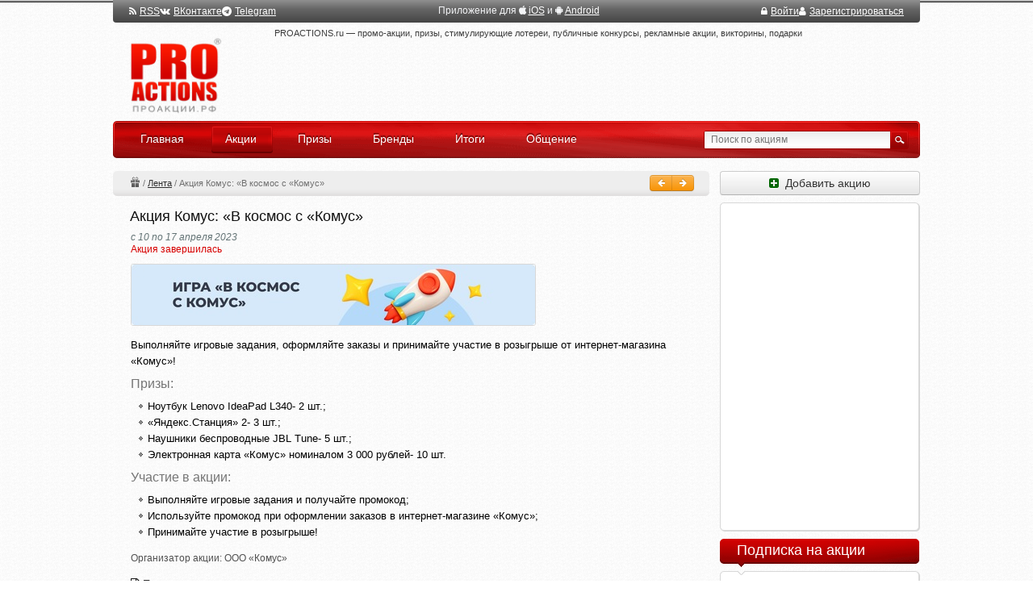

--- FILE ---
content_type: text/html; charset=utf-8
request_url: https://proactions.ru/actions/lenta/40721.html
body_size: 14724
content:
<!DOCTYPE html>
<html lang="ru" class="no-js" ng-app="app">
<head>
    <meta charset="utf-8" />
    <title>Акция Комус: «В космос с «Комус»</title>
    <meta name="Description" content=""/>
    <meta name="Keywords" content=""/>
    <link href="/rss/" rel="alternate" type="application/rss+xml" title="RSS">
    <link rel="apple-touch-icon" href="/static/apple-touch-icon.png">
    
    
    <link rel="stylesheet" href="/static/CACHE/css/output.28d4a7738056.css" type="text/css" media="all">
    <!--[if lt IE 8]>
        <link type="text/css" rel="stylesheet" href="/static/css/ie.css" />
    <![endif]-->
    <script src="/static/CACHE/js/output.a42a92e1c9d6.js"></script>

    
    
    <script>window.yaContextCb=window.yaContextCb||[]</script>
    <script src="https://yandex.ru/ads/system/context.js" async></script>

    
    
    

    
<link rel="canonical" href="https://proactions.ru/actions/lenta/40721.html" />


</head>
<body itemscope itemtype="http://schema.org/WebPage">
    
    
    <div id="notifications"></div>
    <div id="wrapper">
        <div class="w1">
            <header class="site_header">
                

                

                
                <style>
                .logo { background-image: url(/static/images/logo_ru_2x.png); }
                </style>
                
                <div class="logo_holder">
                    <h1 class="logo">
                        <a href="/">PROACTIONS.ru / проакции.рф</a>
                    </h1>
                </div>
            
                <!--noindex-->
                <div class="panel">
                    
    <div class="flex items-center gap-6">
        <a href="/rss/" rel="nofollow" target="_blank"><i class="fa fa-rss mr-1" aria-hidden="true"></i>RSS</a>
        <a href="https://vk.com/proactions_ru" rel="nofollow" target="_blank"><i class="fa fa-vk mr-1" aria-hidden="true"></i>ВКонтакте</a>
        <span>
            <a href="https://t.me/proactionsru" rel="nofollow" target="_blank"><i class="fa fa-telegram mr-1" aria-hidden="true"></i>Telegram</a>
            
        </span>
    </div>

    <div>
        Приложение для
        <i class="fa fa-apple" aria-hidden="true"></i> <a href="https://itunes.apple.com/ru/app/proactions.ru/id1168445304" rel="nofollow" target="_blank" >iOS</a> и
        <i class="fa fa-android" aria-hidden="true"></i> <a href="https://play.google.com/store/apps/details?id=ru.proactions" rel="nofollow" target="_blank" >Android</a>
    </div>


                    

                    
                    <div class="flex items-center gap-6">
                    

                        <a href="/~signin/"
                           class="text-white hover:text-gray-200"
                           hx-get="/~signin-modal/?next=/actions/lenta/40721.html"
                           hx-target="body"
                           hx-swap="beforeend"
                        ><i class="fa fa-lock mr-1" aria-hidden="true"></i>Войти</a>

                        <a href="/~invite/" rel="nofollow" id="btn-signup"
                            ><i class="fa fa-user mr-1" aria-hidden="true"></i>Зарегистрироваться</a>

                        
                        
                        
                        

                    
                    </div>

                </div>
                <!--/noindex-->

                <div class="section">
                    <span class="slogan">PROACTIONS.ru —
                        промо-акции, призы, стимулирующие лотереи, публичные конкурсы, рекламные акции, викторины, подарки
                        
                    </span>
                    <div class="wrap top_banner">
                        
    <!-- Yandex.RTB R-A-290810-5 -->
<div id="yandex_rtb_R-A-290810-5"></div>
<script>window.yaContextCb.push(()=>{
  Ya.Context.AdvManager.render({
    renderTo: 'yandex_rtb_R-A-290810-5',
    blockId: 'R-A-290810-5'
  })
})</script>

                    </div>
                </div>
                
                
                
                
                
                
                
                <nav class="bar">
                    <ul id="nav">
                        <li><a href="/"><span class="ins">Главная</span><em>&nbsp;</em></a></li>
                        <li class="active"><a href="/actions/"><span class="ins">Акции</span><em>&nbsp;</em></a></li>
                        <li><a href="/prizes/"><span class="ins">Призы</span><em>&nbsp;</em></a></li>
                        <li><a href="/brands/"><span class="ins">Бренды</span><em>&nbsp;</em></a></li>
                        <li><a href="/results/"><span class="ins">Итоги</span><em>&nbsp;</em></a></li>
                        <li><a href="/disqus/"><span class="ins">Общение</span><em>&nbsp;</em></a></li>
                    </ul>
                    <form action="/search/" method="get" class="search-form" name="search_form">
                        <fieldset>
                            <div class="row">
                                <span class="text"><input type="search" name="q" placeholder="Поиск по акциям" id="search"/></span>
                                <input type="image" src="/static/images/btn-search-01.gif" class="btn-search" />
                            </div>
                        </fieldset>
                    </form>
                </nav>
            </header>
            <div id="main">
                <div id="content">
                    
                    
<div class="np l-m-def">
	<div class="np-right btn-group">
		<a href="/actions/lenta/40722.html" class="btn btn-mini btn-warning" id="page_previous"
	  	title="Предыдущая акция (Ctrl + &larr;)"><i class="fa fa-arrow-left fa-white"></i> </a>
        
        
	  	<a href="/actions/lenta/40714.html" class="btn btn-mini btn-warning" id="page_next"
	  	title="Следующая акция (Ctrl + &rarr;)"> <i class="fa fa-arrow-right fa-white"></i></a>
	</div>

	<div class="np-breadcrumbs" itemprop="breadcrumb">
	
	<a href="/actions/" class="np-breadcrumbs-ir np-breadcrumbs-ir-actions">Акции</a> / 
	<a href="/actions/lenta/">Лента</a> / 
	<span>Акция Комус: «В космос с «Комус»</span>

	</div>
</div>

<div class="btn-group moderation_panel">

	
    

    
    
    


</div>







<article id="id_action" 
    
>
    <header>
        <h1 class="action__header" itemprop="name">Акция Комус: «В космос с «Комус»</h1>
    </header>

    <div class="post">
        <section class="wrap">
            
            
            <div class="action__date">с 10 по 17 апреля 2023</div>

            
            
            
            <div class="action__info ended">Акция завершилась</div>

            
            <div class="img-box">
            	  
                
                <img src="/media/actions/2023/04/11/8lmblgff.jpg.500x300_q95.jpg" itemprop="image"
                	
                	alt="Акция Комус: «В космос с «Комус»" title="Акция Комус: «В космос с «Комус»" />
            	  
            </div>
            

            <div class="about">
        	  
            </div>

        </section>

        
        

        <section class="text">

            
            
                
                <div itemprop="description">
                    <p>Выполняйте игровые задания, оформляйте заказы и принимайте участие в розыгрыше от интернет-магазина &laquo;Комус&raquo;!</p><!-- prizes_cut --><h2>Призы:</h2><ul>
<li>Ноутбук Lenovo IdeaPad L340- 2 шт.;</li>
<li>&laquo;Яндекс.Станция&raquo; 2- 3 шт.;</li>
<li>Наушники беспроводные JBL Tune- 5 шт.;</li>
<li>Электронная карта &laquo;Комус&raquo; номиналом 3 000 рублей- 10 шт.</li>
</ul>
                </div>
                <h2>Участие в акции:</h2> <ul>
<li>Выполняйте игровые задания и получайте промокод;</li>
<li>Используйте промокод при оформлении заказов в интернет-магазине &laquo;Комус&raquo;;</li>
<li>Принимайте участие в розыгрыше!</li>
</ul>
                




<p class="action__org_names">
    Организатор акции: <a href="/search/?q=%22ООО «Комус»%22">ООО «Комус»</a><br>
    
</p>




<p style="margin: 12px 0;">
    <i class="fa fa-file-pdf-o"></i>
    <a href="https://www.komus.ru/medias/sys_master/root/had/h0e/11724257099806/-.pdf" target="_blank" rel="nofollow noopener">Полные правила акции</a>
    <i class="fa fa-external-link-square small"></i>
</p>





            

            
            

            
	
    <p>
		<!--noindex-->
        <a href="https://www.komus.ru/game-v-kosmos-s-komus/l/" target="_blank" rel="nofollow"


          onclick="window.open('/stats/r/40721/', '_blank').focus(); return false;"
        >https://www.komus.ru/game-v-kosmos-s-komus/l/</a>
		<!--/noindex-->
    </p>
	


        </section>

        
        

    </div>

	

	<footer class="post">
        

        

        

      <div class="text subscription clearfix">

            

			
			<div class="action_sender">

                Добавила:
				<a href="/~D0fa" rel="nofollow">D0fa</a>

				
		
	&nbsp;(изменено 11.04.2023 16:46)


			</div>
			

            <div class="orphus">
                Нашли ошибку?
                Выделите, Ctrl+Enter
            </div>
		</div>
	</footer>

    <div class="area">
        <div class="area-holder">
        




    
    

    
    




    <span class="time-of">С 10 по 17 апреля 2023</span>
    <span class="timer ended" title="Акция завершилась">
        <span>Акция завершилась</span>
    </span>





<span class="added_user">
    
    
    <span class="added_user-add">Добавила:</span>
    <a href="/~D0fa" rel="nofollow" class="action_user-avatar"><img src="/media/avatar/1c4a79d875.png.25x25_q95_crop.png" width="17" height="17" /></a>
    <a href="/~D0fa" rel="nofollow" class="action_user-username">Зайка * @D0fa</a><br>
</span>




    
    
    <span class="action_rating" data-url="/rest/actions/votes/" data-action_id="40721">

        <i class="fa fa-fw fa-thumbs-o-up action_rating-btn action_rating-btn-up " data-action_vote="1"></i>

        <span class="action_rating-score positive"
              data-show-votes="actions-40721" data-popover-close="destroy"
              
              data-show-votes data-type="actions" data-id="40721" data-popover-close="destroy"
        >
          +2
        </span>

        <i class="fa fa-fw fa-thumbs-o-down action_rating-btn action_rating-btn-down " data-action_vote="-1"></i>

    </span>

    
    <span class="view">110</span>

    
    
    <a class="comment" href="/actions/lenta/40721.html#comments"
    title="1 комментарий"
    >1</a>
    

    
    

    
    

    



        </div>
    </div>





    

    
    
    
    

    

    









<section class="comment-block" id="comments">

  
  

  
  <header class="heading">
    <span class="number"><span>1</span></span>
    <h1>Комментарий</h1>
  </header>
  


<br>
  
  
  <ul class="comment-list">
    
      
      





<li id="comment_2764449" class="comment username_D0fa"
	data-username="D0fa" data-submit_date="2023-04-11T17:08:57">
<article>

	<div id="comment_wrap_2764449" class="wrap "
	
		
	
	>
	
		
		<div class="avatar">
			<a href="/~D0fa" rel="nofollow"><img
				src="/media/avatar/1c4a79d875.png.50x50_q95_crop-center.png" width="50" height="50" /></a>
			<div class="status"></div>
		</div>
	
		<div class="txt-box text">
			<div class="heading-area">
				

<a href="/~D0fa" class="username" rel="nofollow" title="Рейтинг: 23694,05">Зайка * <span class="login">@D0fa</span></a>

				<span class="date">11.04.2023 17:08</span>
				<span class="date modify_date"></span>
				
				<a href="/comments/findpost/2764449/" rel="nofollow" title="Ссылка на этот комментарий" class="comment__findpost">¶</a>

				
				<div id="vote_2764449" class="vote">

					<span class="result " id="result_2764449"
            
            data-show-votes data-type="comments" data-id="2764449" data-popover-close="destroy"
          ></span>

					
					<span onclick="vote('2764449', '1'); return false;" class="vote_button vote_plus" title="Хороший комментарий"></span>
					<span onclick="vote('2764449', '-1'); return false;" class="vote_button vote_minus" title="Плохой комментарий"></span>
					
				</div>
				
			</div>
			<div class="comment_text">Период совершения покупки с применением промокодов согласно условиям Акции<br>в интернет – магазине «Комус» <a target="_blank" href="http://www.komus.com" rel="nofollow">www.komus.com</a> (далее по тексту – «Сайт «Комус»)<br>: с «10» апреля 2023 года по «19» апреля 2023 года (включительно).</div>
			

			

			<div class="moderation_panel" id="moderation_2764449">
				
				

				
				
				
				

				
				

				
				

				
				

				
				
			</div>
			
			
		</div>
	</div>
 
</article>
</li>

    
    
  </ul>
  

  




  

</section>



  
  

<script type="text/javascript" charset="utf-8">
$(document).ready(function(){
  


    $(".vote").each(function(i) {
        $(this).addClass("disabled");
    });



  // Редактирование комментария
  var username = '',
      edit_url_base = '/comments/edit/',
      now = new Date(2026, 02-1, 01, 02, 40, 30);

  $('.username_' + username)
    .filter(function() {
      var comment = $(this),
          submit_date = $(this).data('submit_date'),
          a = submit_date.split(/[^0-9]/),
          date = new Date(a[0],a[1]-1,a[2],a[3],a[4],a[5]),
          time_until = now - date,
          timeout = 3*60*1000,
          show_self_edit = false;  

      if (show_self_edit) {
        return true;  
      } else if (time_until < timeout) {
        window.setTimeout(function() {
          comment.find('.comment_edit').fadeOut(600, function() {
            $(this).remove();
          });
        }, timeout - time_until );
        return true;
      } else {
        return false;
      }
    })
    .find('.moderation_panel')
    .append('<div class="btn-group"><button class="btn btn-mini comment_edit" title="Редактировать комментарий"><i class="fa fa-pencil"></i></b></div>')
    .append('<div class="btn-group"><button class="btn btn-mini btn-warning comment_save" title="Сохранить (Ctrl+Enter)" style="display: none">Сохранить</button></div>')
    .on('click', '.comment_edit', function() {
      var comment      = $(this).parents('li'),
          comment_id   = comment.attr('id').slice(8),
          comment_edit = comment.find('.comment_edit'),
          comment_save = comment.find('.comment_save'),
          comment_text = comment.find('.comment_text'),
          comment_date = comment.find('.modify_date'),
          edit_url     = edit_url_base + '?pk=' + comment_id
          comment_text_old = comment_text.html();

      $.get(edit_url, function(data) {
        if (!data.success) {
          alert(data.error_message);
          comment_edit.hide();
          return false;
        }
        comment_edit.hide();
        comment_save.show();
        comment_text.html('<form class="new-form"><textarea class="comment_edit_textarea"></textarea></form>');
        var rows_cnt = data.comment.split('\n').length+1,
          form     = comment_text.find('form'),
          textarea = comment_text.find('textarea');
        textarea.autogrow()
          .attr('rows', rows_cnt)
          .focus()
          .val(data.comment);
        function comment_submit() {
          var save_btn_elem = $(this),
              comment_comment = comment_text.find('textarea').val();
          $.post(edit_url, {comment_comment: comment_comment}, function(data) {
            if (!data.success) {
              alert(data.error_message);
              comment_text.html(comment_text_old);
              comment_save.hide();
            } else {
              comment_text.html(data.comment);
              comment_date.html('<i>изменено</i>');
              comment_save.hide();
              comment_edit.show();
            }
          }, 'json');
        }
        form.on('submit', function() {
          comment_submit();
          return false;
        });
        comment_save.on('click', comment_submit);
      }, 'json');
    });
}); // document.ready
</script>


<style>
.comment-list .new-form { margin-top: 2px; margin-bottom: 6px; }
.comment-list .new-form textarea { width: 621px; height: auto; resize: vertical; }
</style>



</article>

                    <div id="bottom_banner">
                        
    
        <!-- Yandex.RTB R-A-290810-3 -->
<div id="yandex_rtb_R-A-290810-3"></div>
<script>window.yaContextCb.push(()=>{
  Ya.Context.AdvManager.render({
    renderTo: 'yandex_rtb_R-A-290810-3',
    blockId: 'R-A-290810-3'
  })
})</script>
    

                    </div>
                    
	
    






<style type="text/css" media="screen">
.row_name, .row_email {
    display: none;
}
</style>



<script type="text/javascript" charset="utf-8">
$(document).ready(function(){
  
  
  var ids = ["#id_comment", "#id_submit"];
  for (i in ids) {
    $(ids[i]).attr('disabled', 'disabled');
  }
  
  $(".comment-form").css({"opacity": 0.6});
});
</script>




    <div class="area" style="margin: 2em 0 1em">
    <div class="area-holder">
      <span class="ui-icon ui-icon-info" style="float: left; margin-right: 0.3em;"></span>
    
      <a href="#popup-login" class="link-popup dashed">Войдите</a> или
        <a href="/~signup/" class="dashed">зарегистрируйтесь</a>, чтобы добавлять комментарии.
    
    </div>
    </div>





<div class="comment_block_all">
  <form action="/comments/post/" method="post" class="new-form comment-form" id="compose_message_form" novalidate><input type="hidden" name="csrfmiddlewaretoken" value="lnhvPIHBlkfACYV20frHNziakWGjV2qm9daPDD40qbMdk88lMRIVvxIMo0CX8AtK">
    <fieldset>
      <h2>Добавить комментарий</h2>
      <div id="add_comment_fields" style="position: relative; width: 553px;">
        







	<input type="hidden" name="content_type" value="actions.action" id="id_content_type">



	<input type="hidden" name="object_pk" value="40721" id="id_object_pk">



	<input type="hidden" name="timestamp" value="1769902830" id="id_timestamp">



	<input type="hidden" name="security_hash" value="317d83e1135182a1bed3e2dc6ac062aba89d5f94" id="id_security_hash">



<div class="control-group row_name">
	
    <label class="control-label bold" for="id_name">Название*:</label>
    
    <div class="controls">
		<span class="TextInput"><input type="text" name="name" maxlength="50" required id="id_name"></span>
		
		
    	
    </div>
</div>



<div class="control-group row_email">
	
    <label class="control-label " for="id_email">Адрес электронной почты:</label>
    
    <div class="controls">
		<span class="EmailInput"><input type="email" name="email" id="id_email"></span>
		
		
    	
    </div>
</div>



<div class="control-group row_url">
	
    <label class="control-label " for="id_url">URL:</label>
    
    <div class="controls">
		<span class="URLInput"><input type="url" name="url" id="id_url"></span>
		
		
    	
    </div>
</div>



<div class="control-group row_comment">
	
    <label class="control-label bold" for="id_comment">Комментарий:*:</label>
    
    <div class="controls">
		<span class="Textarea"><textarea name="comment" cols="40" rows="10" maxlength="3000" required id="id_comment">
</textarea></span>
		
		
    	
    </div>
</div>



<div class="control-group row_honeypot">
	
    <label class="control-label " for="id_honeypot">Если что-нибудь введете в это поле, то ваш комментарий будет признан спамом:</label>
    
    <div class="controls">
		<span class="TextInput"><input type="text" name="honeypot" id="id_honeypot"></span>
		
		
    	
    </div>
</div>



	<input type="hidden" name="images" id="id_images">



        <input type="hidden" name="next" value="/actions/lenta/40721.html" />
        
        <div class="qq-upload-drop-area"><span class="qq-upload-drop-area-text">Перетяните сюда изображения, чтобы прикрепить их к сообщению</span></div>
                <ul class="qq-upload-complete"></ul>
                <ul class="qq-upload-list"></ul>
        <div class="control-group">
          <div class="controls">
            <input type="submit" value="Добавить коментарий" class="submit submit_post_comment" id="id_submit" title="Ctrl + Enter" />
            <img src="/static/images/loading.gif" class="loading" />
            </div>
        </div>
        
      </div>
    </fieldset>
  </form>

  
  <div class="post">

    

    
    <div>
      Сайт PROACTIONS.ru не является организатором акции, <br>
      информация опубликована с целью ознакомления.
    </div>
    

  </div>

</div>





    

                </div>
                <div id="sidebar">

                    

                    

                    
                    <div class="block">
                        <a href="/feedback/add_action/" rel="nofollow" class="btn btn-sidebar"><i class="fa fa-plus-square"></i>&nbsp; Добавить акцию</a>
                    </div>
                    


                    
                        

                        

  
        <div class="block">
            <div class="box">
                <div class="box-holder notitle">
                    <div class="box-frame b240x400">
        <!-- Yandex.RTB R-A-290810-6 -->
<div id="yandex_rtb_R-A-290810-6" style="height: 400px"></div>
<script>window.yaContextCb.push(()=>{
  Ya.Context.AdvManager.render({
    renderTo: 'yandex_rtb_R-A-290810-6',
    blockId: 'R-A-290810-6'
  })
})</script>
                    </div>
                </div>
            </div>
        </div>
        
  



        
        
        

        







                    

                        
                            

<style type="text/css" media="screen">
	.subscribe_actions {
    padding: 0 10px 0 0;
    margin-left: -5px;
  }
</style>


        <div class="block">
            <h3>Подписка на акции</h3>
            <div class="box">
                <div class="box-holder">
                    <div class="box-frame">

<div class="subscribe_actions">

  <div>Получайте уведомления о новых акциях на почту:</div>

  <form method="POST" class="new-form" style="margin-top: 10px;"
      ng-controller="GuestSubscribeCtrl" ng-submit="subscribe()" form-autofill-fix
  >
    <div class="control-group">
      <div class="controls">
        <input type="email" name="email" class="form-control" maxlength="100" placeholder="Электронная почта"
                required
                autocomplete="off"
                ng-model="form.email"
                ng-class="{'has-error': form.errors.email}"
                ng-disabled="sending">

        <span class="input-group-btn">
          <button class="btn btn-default" type="submit" style="padding: 1px 8px;"
              ng-disabled="sending"><i class="fa fa-envelope-o" style="color: #565656"></i></button>
        </span>

      </div>

    </div>







  </form>

</div>

                    </div>
                </div>
            </div>
        </div>

                        

                        
                            


        <div class="block">
            <h3>Категории</h3>
            <div class="box">
                <div class="box-holder">
                    <div class="box-frame">
<div class="">
	<ul class="categorys">
        <li class="first">
        	
        	<a href="/actions/" class="active"><i>Все акции</i></a>
		</li>
        
        <li>
        	<div class="count"><span class="count_act">-</span> / 737</div>
        	<a href="/actions/auto/">Авто, Мото</a>
		</li>
        
        <li>
        	<div class="count"><span class="count_act">-</span> / 554</div>
        	<a href="/actions/blogi-forumy/">Блоги, Форумы</a>
		</li>
        
        <li>
        	<div class="count"><span class="count_act">2</span> / 380</div>
        	<a href="/actions/bytovaya-tehnika/">Бытовая техника</a>
		</li>
        
        <li>
        	<div class="count"><span class="count_act">1</span> / 492</div>
        	<a href="/actions/bytovaya-himiya/">Бытовая химия</a>
		</li>
        
        <li>
        	<div class="count"><span class="count_act">1</span> / 1264</div>
        	<a href="/actions/detskij-mir/">Детский мир</a>
		</li>
        
        <li>
        	<div class="count"><span class="count_act">-</span> / 459</div>
        	<a href="/actions/dlya-doma-i-dachi/">Для Дома и Дачи</a>
		</li>
        
        <li>
        	<div class="count"><span class="count_act">-</span> / 646</div>
        	<a href="/actions/zhivotnye-rasteniya/">Животные, Растения</a>
		</li>
        
        <li>
        	<div class="count"><span class="count_act">-</span> / 288</div>
        	<a href="/actions/press/">Журналы и Пресса</a>
		</li>
        
        <li>
        	<div class="count"><span class="count_act">3</span> / 1731</div>
        	<a href="/actions/health/">Здоровье и Гигиена</a>
		</li>
        
        <li>
        	<div class="count"><span class="count_act">3</span> / 534</div>
        	<a href="/actions/internet/">Интернет</a>
		</li>
        
        <li>
        	<div class="count"><span class="count_act">1</span> / 206</div>
        	<a href="/actions/kancelyarskie-tovary/">Канцелярские товары</a>
		</li>
        
        <li>
        	<div class="count"><span class="count_act">-</span> / 481</div>
        	<a href="/actions/computers/">Компьютеры и Софт</a>
		</li>
        
        <li>
        	<div class="count"><span class="count_act">2</span> / 620</div>
        	<a href="/actions/cosmetics/">Косметика и Парфюм</a>
		</li>
        
        <li>
        	<div class="count"><span class="count_act">6</span> / 1735</div>
        	<a href="/actions/shop/">Магазины, ТЦ</a>
		</li>
        
        <li>
        	<div class="count"><span class="count_act">-</span> / 205</div>
        	<a href="/actions/mobile/">Мобильная связь</a>
		</li>
        
        <li>
        	<div class="count"><span class="count_act">1</span> / 1003</div>
        	<a href="/actions/napitki/">Напитки, соки</a>
		</li>
        
        <li>
        	<div class="count"><span class="count_act">-</span> / 314</div>
        	<a href="/actions/odezhda-obuv/">Одежда и Обувь</a>
		</li>
        
        <li>
        	<div class="count"><span class="count_act">-</span> / 182</div>
        	<a href="/actions/otdyh-turizm/">Отдых, Туризм</a>
		</li>
        
        <li>
        	<div class="count"><span class="count_act">22</span> / 3717</div>
        	<a href="/actions/food/">Продукты питания</a>
		</li>
        
        <li>
        	<div class="count"><span class="count_act">2</span> / 272</div>
        	<a href="/actions/other/">Прочее</a>
		</li>
        
        <li>
        	<div class="count"><span class="count_act">-</span> / 193</div>
        	<a href="/actions/restorany-kafe/">Рестораны, Кафе</a>
		</li>
        
        <li>
        	<div class="count"><span class="count_act">1</span> / 390</div>
        	<a href="/actions/tv-radio/">ТВ, Радио</a>
		</li>
        
        <li>
        	<div class="count"><span class="count_act">-</span> / 267</div>
        	<a href="/actions/finansy/">Финансы</a>
		</li>
        
        <li>
        	<div class="count"><span class="count_act">5</span> / 553</div>
        	<a href="/actions/chaj-kofe/">Чай, Кофе</a>
		</li>
        
        <li>
        	<div class="count"><span class="count_act">-</span> / 425</div>
        	<a href="/actions/elektronika/">Электроника</a>
		</li>
        
    </ul>
</div>

                    </div>
                </div>
            </div>
        </div>
                        

                        <!--noindex-->
                        


    
    




	



                        <!--/noindex-->

                        

                        <!--noindex-->

                        <!--/noindex-->



                        

                        
                        <div data-v-side-comments  style="min-height: 600px"></div>



                        <noindex>
                        
                            





        <div class="block">
            <h3>Ожидаемые акции</h3>
            <div class="box">
                <div class="box-holder">
                    <div class="box-frame">
<ul class="action-list">
				
	<li class="clear">
		
		<a href="/actions/food/alpen-gold/najdi-zolotoj-bilet-vnutri.html">
			<div class="img-box"><img src="/media/actions/2025/12/14/alpen-gold_lead.jpg.88x88_q95_crop-center.jpg" alt="" width="88" height="88" /></div>
		</a>
		
		<span class="name"><a href="/actions/food/alpen-gold/najdi-zolotoj-bilet-vnutri.html">Акция шоколада «Alpen Gold и Пятерочка» «Найди золотой билет внутри!»</a></span>
	</li>
				
	<li>
		
		<a href="/actions/food/milka/pozdravte-nezhnee.html">
			<div class="img-box"><img src="/media/actions/2026/01/19/milka_lead_EpjRhST.jpg.88x88_q95_crop-center.jpg" alt="" width="88" height="88" /></div>
		</a>
		
		<span class="name"><a href="/actions/food/milka/pozdravte-nezhnee.html">Акция шоколада «Milka и Барни, OREO, Alpen Gold, 7Days, Магнит» «Поздравьте нежнее»</a></span>
	</li>
				
	<li class="clear">
		
		<a href="/actions/chaj-kofe/tess/otpravlyajtes-v-puteshestvie-s-tess-i-piazza-del-caffe.html">
			<div class="img-box"><img src="/media/actions/2026/01/28/tess_lead.jpg.88x88_q95_crop-center.jpg" alt="" width="88" height="88" /></div>
		</a>
		
		<span class="name"><a href="/actions/chaj-kofe/tess/otpravlyajtes-v-puteshestvie-s-tess-i-piazza-del-caffe.html">Акция чая «Tess и Piazza Del Caffe, Магнит» «Отправляйтесь в путешествие с Tess и Piazza Del Caffe»</a></span>
	</li>
				
	<li>
		
		<a href="/actions/health/loreal-paris/sozdavaj-osobye-momenty.html">
			<div class="img-box"><img src="/media/actions/2026/01/28/loreal-paris_lead.jpg.88x88_q95_crop-center.jpg" alt="" width="88" height="88" /></div>
		</a>
		
		<span class="name"><a href="/actions/health/loreal-paris/sozdavaj-osobye-momenty.html">Акция  «Loreal Paris и Магнит, Магнит Косметик» «Создавай особые моменты»</a></span>
	</li>
	
</ul>

<div class="" style="margin-bottom: 5px">
    <a href="/actions/?anons=1">Все ожидаемые акции (5) »</a>
</div>

                    </div>
                </div>
            </div>
        </div>



                        
                        </noindex>

                        



                        
                        <!--noindex-->
                            




<script type="text/javascript" charset="utf-8">
$(document).ready(function() {
	var tabs = ['rating', 'online'],
		content_cls = '.users_list',
		buttons_id_prefix = '#users_',
		storage_key = "users_active";
	init_change_tab(tabs, content_cls, buttons_id_prefix, storage_key);
});
</script>

<div class="block" >
	<h3>Пользователи</h3>
	
	<div class="heading-01 sidebar">
        <ul class="filter-list" id="users_filter-list">
            <li class="active"><a href="#" id="users_rating"><span>Рейтинг</span></a></li>
            <li><a href="#" id="users_online"><span>Онлайн</span></a></li>
        </ul>
    </div>
    
	<div class="box">
		<div class="box-holder notitle">
			<div class="box-frame">

				
				<div class="users_list rating">
					<ul class="most-active-list">
						
						<li>
							
							<a href="/~MariyaMariya" rel="nofollow"><img 
								src="/media/avatar/8fe9f77a95.jpg.46x46_q95_crop-center.jpg" width="46" height="46" alt="MariyaMariya" 
								title="Мария Мария @MariyaMariya" /></a>
						</li>
						
						<li>
							
							<a href="/~Salohohol" rel="nofollow"><img 
								src="/media/avatar/649c8d9d19.jpg.46x46_q95_crop-center.jpg" width="46" height="46" alt="Salohohol" 
								title="Андрей @Salohohol" /></a>
						</li>
						
						<li>
							
							<a href="/~D0fa" rel="nofollow"><img 
								src="/media/avatar/1c4a79d875.png.46x46_q95_crop-center.png" width="46" height="46" alt="D0fa" 
								title="Зайка * @D0fa" /></a>
						</li>
						
						<li>
							
							<a href="/~EvaFox" rel="nofollow"><img 
								src="/media/avatar/6d12f80575.jpg.46x46_q95_crop-center.jpg" width="46" height="46" alt="EvaFox" 
								title="ЕВА @EvaFox" /></a>
						</li>
						
						<li>
							
							<a href="/~Andrey8352" rel="nofollow"><img 
								src="/media/avatar/4609bcdd28.jpg.46x46_q95_crop-center.jpg" width="46" height="46" alt="Andrey8352" 
								title="Андрей @Andrey8352" /></a>
						</li>
						
						<li>
							
							<a href="/~Furij_One" rel="nofollow"><img 
								src="/media/avatar/f1d72741e8.jpg.46x46_q95_crop-center.jpg" width="46" height="46" alt="Furij_One" 
								title="Furij One @Furij_One" /></a>
						</li>
						
						<li>
							
							<a href="/~povesa" rel="nofollow"><img 
								src="/media/avatar/57d3882920.jpg.46x46_q95_crop-center.jpg" width="46" height="46" alt="povesa" 
								title="povesa" /></a>
						</li>
						
						<li>
							
							<a href="/~Olesya90" rel="nofollow"><img 
								src="/media/avatar/9cb1110b26.jpg.46x46_q95_crop-center.jpg" width="46" height="46" alt="Olesya90" 
								title="Олеся @Olesya90" /></a>
						</li>
						
						<li>
							
							<a href="/~miles" rel="nofollow"><img 
								src="/media/avatar/4766180377.jpg.46x46_q95_crop-center.jpg" width="46" height="46" alt="miles" 
								title="Иван @miles" /></a>
						</li>
						
						<li>
							
							<a href="/~Nastya222" rel="nofollow"><img 
								src="/media/avatar/avatar.png.46x46_q95_crop-center.jpg" width="46" height="46" alt="Nastya222" 
								title="Настюха Ларгина @Nastya222" /></a>
						</li>
						
						<li>
							
							<a href="/~Lesypoly" rel="nofollow"><img 
								src="/media/avatar/980f69ab98.jpg.46x46_q95_crop-center.jpg" width="46" height="46" alt="Lesypoly" 
								title="Anny Mo @Lesypoly" /></a>
						</li>
						
						<li>
							
							<a href="/~Irywka" rel="nofollow"><img 
								src="/media/avatar/3cbdf6b25c.jpg.46x46_q95_crop-center.jpg" width="46" height="46" alt="Irywka" 
								title="Rywka @Irywka" /></a>
						</li>
						
						<li>
							
							<a href="/~vilala" rel="nofollow"><img 
								src="/media/avatar/a39982510d.jpg.46x46_q95_crop-center.jpg" width="46" height="46" alt="vilala" 
								title="vilala" /></a>
						</li>
						
						<li>
							
							<a href="/~fpavel" rel="nofollow"><img 
								src="/media/avatar/2c91cb6c63.jpg.46x46_q95_crop-center.jpg" width="46" height="46" alt="fpavel" 
								title="fpavel" /></a>
						</li>
						
						<li>
							
							<a href="/~Linden" rel="nofollow"><img 
								src="/media/avatar/avatar.png.46x46_q95_crop-center.jpg" width="46" height="46" alt="Linden" 
								title="Татьяна @Linden" /></a>
						</li>
						
						<li>
							
							<a href="/~Artemka1751" rel="nofollow"><img 
								src="/media/avatar/avatar.png.46x46_q95_crop-center.jpg" width="46" height="46" alt="Artemka1751" 
								title="Артём Скляров @Artemka1751" /></a>
						</li>
						
					</ul>
					<div class="show_all">
						<a href="/rating/">Рейтинг пользователей</a>
					</div>
				</div>
				
				
				<div class="users_list online" style="display: none">
					<ul class="most-active-list">
						
						<li>
							
							<a href="/~AnnGeena" rel="nofollow"><img 
								src="/media/avatar/avatar.png.46x46_q95_crop-center.jpg" width="46" height="46" alt="AnnGeena" 
								title="Анна @AnnGeena" /></a>
						</li>
						
						<li>
							
							<a href="/~Fire_belka" rel="nofollow"><img 
								src="/media/avatar/c0c5d86e93.jpg.46x46_q95_crop-center.jpg" width="46" height="46" alt="Fire_belka" 
								title="Юля S @Fire_belka" /></a>
						</li>
						
						<li>
							
							<a href="/~Kitkat" rel="nofollow"><img 
								src="/media/avatar/7b414f0bc4.jpg.46x46_q95_crop-center.jpg" width="46" height="46" alt="Kitkat" 
								title="Kitkat" /></a>
						</li>
						
						<li>
							
							<a href="/~LenaMos" rel="nofollow"><img 
								src="/media/avatar/6d30d955c2.jpg.46x46_q95_crop-center.jpg" width="46" height="46" alt="LenaMos" 
								title="Елена Ильина @LenaMos" /></a>
						</li>
						
						<li>
							
							<a href="/~miles" rel="nofollow"><img 
								src="/media/avatar/4766180377.jpg.46x46_q95_crop-center.jpg" width="46" height="46" alt="miles" 
								title="Иван @miles" /></a>
						</li>
						
						<li>
							
							<a href="/~Nevskii" rel="nofollow"><img 
								src="/media/avatar/7522e1a158.jpg.46x46_q95_crop-center.jpg" width="46" height="46" alt="Nevskii" 
								title="Александр Невский @Nevskii" /></a>
						</li>
						
						<li>
							
							<a href="/~Olesya90" rel="nofollow"><img 
								src="/media/avatar/9cb1110b26.jpg.46x46_q95_crop-center.jpg" width="46" height="46" alt="Olesya90" 
								title="Олеся @Olesya90" /></a>
						</li>
						
						<li>
							
							<a href="/~ser23gey" rel="nofollow"><img 
								src="/media/mugshots/67aebb8bfa.jpeg.46x46_q95_crop-center.jpg" width="46" height="46" alt="ser23gey" 
								title="Сергей @ser23gey" /></a>
						</li>
						
						<li>
							
							<a href="/~shewart" rel="nofollow"><img 
								src="/media/avatar/265659d62b.jpg.46x46_q95_crop-center.jpg" width="46" height="46" alt="shewart" 
								title="shewart shewart @shewart" /></a>
						</li>
						
						<li>
							
							<a href="/~Tashamiss" rel="nofollow"><img 
								src="/media/avatar/8e0b2c9660.jpg.46x46_q95_crop-center.jpg" width="46" height="46" alt="Tashamiss" 
								title="Анастасия @Tashamiss" /></a>
						</li>
						
						<li>
							
							<a href="/~vitak" rel="nofollow"><img 
								src="/media/avatar/b54646e474.jpg.46x46_q95_crop-center.jpg" width="46" height="46" alt="vitak" 
								title="Вит @vitak" /></a>
						</li>
						
					</ul>
					<div class="show_all">
						<a href="/online/">Пользователи онлайн</a> <span>(11)</span>
					</div>
				</div>				
			</div>
		</div>
	</div>
</div>


                        <!--/noindex-->
                        

                    

                    
                </div>
            </div>
        </div>

        <!--noindex-->
        <footer class="site_footer">
            <div class="footer-holder">
                <span class="copyright">
                    <span>PROACTIONS.ru &copy; 2010—2026
                    
                    </span>
                    <a href="https://iqm.su/" target="blank" rel="nofollow">Сайт сделан в IQ media</a>

                </span>
                
<!--noindex-->
<ul class="stat-list">
    <li>
        <!-- Rating@Mail.ru logo -->
        <a href="http://top.mail.ru/jump?from=1925358">
        <img src="//top-fwz1.mail.ru/counter?id=1925358;t=478;l=1" 
        style="border:0;" height="31" width="88" alt="Рейтинг@Mail.ru" /></a>
        <!-- //Rating@Mail.ru logo -->

        <!-- Rating@Mail.ru counter -->
        <script type="text/javascript">
        var _tmr = window._tmr || (window._tmr = []);
        _tmr.push({id: "1925358", type: "pageView", start: (new Date()).getTime()});
        (function (d, w, id) {
          if (d.getElementById(id)) return;
          var ts = d.createElement("script"); ts.type = "text/javascript"; ts.async = true; ts.id = id;
          ts.src = (d.location.protocol == "https:" ? "https:" : "http:") + "//top-fwz1.mail.ru/js/code.js";
          var f = function () {var s = d.getElementsByTagName("script")[0]; s.parentNode.insertBefore(ts, s);};
          if (w.opera == "[object Opera]") { d.addEventListener("DOMContentLoaded", f, false); } else { f(); }
        })(document, window, "topmailru-code");
        </script><noscript><div style="position:absolute;left:-10000px;">
        <img src="//top-fwz1.mail.ru/counter?id=1925358;js=na" style="border:0;" height="1" width="1" alt="Рейтинг@Mail.ru" />
        </div></noscript>
        <!-- //Rating@Mail.ru counter -->
    </li>
    <li>
        <!-- Yandex.Metrika informer -->
        <a href="https://metrika.yandex.ru/stat/?id=1157154&amp;from=informer" target="_blank" rel="nofollow"><img src="https://informer.yandex.ru/informer/1157154/3_1_FFFFFFFF_EFEFEFFF_0_pageviews"
        style="width:88px; height:31px; border:0;" alt="Яндекс.Метрика" title="Яндекс.Метрика: данные за сегодня (просмотры, визиты и уникальные посетители)" class="ym-advanced-informer" data-cid="1157154" data-lang="ru" /></a>
        <!-- /Yandex.Metrika informer -->

    </li>
</ul>
<!--/noindex-->

                <div class="center">
                    <ul class="nav">
                        <li><a href="/feedback/" rel="nofollow">Обратная связь</a></li><li><a href="/ads/">Разместить рекламу</a></li><li><a href="/rules/" rel="nofollow">Правила</a></li><li><a href="/faq/" rel="nofollow">FAQ</a></li>
                    </ul>
                    <ul class="nav">
                        <li><a href="/contacts/" rel="nofollow">Контакты</a></li><li><a href="/lawful/" rel="nofollow">Правовая информация</a></li><li><a href="/partners/" rel="nofollow">Партнеры и клиенты</a></li><li><a href="/banners/" rel="nofollow">Лого и баннеры</a></li>
                    </ul>
                    <div class="warning">Внимание! Если Вам нет 18 лет, просим немедленно покинуть наш ресурс. <b style="font-size: 13px">18+</b></div>

                    
                    <div class="mt-3 text-[80%] text-center">
                        <div class="font-bold">
                            ЛУЧШИЕ АКЦИИ РОССИЙСКОЙ ФЕДЕРАЦИИ!©  
                            УЧАСТВУЙ! ОБЩАЙСЯ! ПОБЕЖДАЙ!®  
                            PROACTIONS.ru first and the rest nowhere.®  
                            УЧАСТВУЙ! ВЫИГРЫВАЙ! ПОБЕЖДАЙ!®
                        </div>
                        
                        <div>Продолжая просмотр этого сайта, Вы соглашаетесь на обработку файлов cookie в соответствии с правилами и принципами, изложенными в разделе <a href="/lawful/">Правовая информация</a>.</div>
                    </div>
                    
                </div>
            </div>
        </footer>
        <a href="#top" id="gototop"><span>Наверх</span></a>
        <!--/noindex-->

        
        <!--noindex--><div class="copy-warning">Дизайн, верстка, программный код, контент, слоган, логотип сайта и т.п. охраняются Законом Российской Федерации «ОБ АВТОРСКОМ ПРАВЕ И СМЕЖНЫХ ПРАВАХ». <br>Запрещено любое обнародование, опубликование, передача в эфир, публичный показ, воспроизведение (полностью или частичное) и пр. без официального письменного разрешения.</div><!--/noindex-->
        
    </div>

    <!--noindex-->
    
    







    
    
    
    
    <!--/noindex-->

    <link rel="stylesheet" href="/static/CACHE/css/output.d03238603318.css" type="text/css">

    
    <script>
    var GLOBALS = {
        
        commentsListAllUrl: '/comments/list/',

        statsClickUrl: '/rest/stats/clicks/',
        statsHitUrl: '/rest/stats/hits/',
        commentsListUrl: '/rest/comments/',
        commentsListUrlCC: '/rest/comments-cc/',  
        commentsListUrlNC: '/rest/comments-nc/',  
        commentsVotesListUrl: '/rest/comments/votes/',
        commentsBlockListUrl: '/rest/comments/block/',

        CSRFToken: 'lnhvPIHBlkfACYV20frHNziakWGjV2qm9daPDD40qbMdk88lMRIVvxIMo0CX8AtK',

        userId: null,
        userIsAuthenticated: false,
        userCanExchange: false,
        userIsStaff: false,
        contentTypes: {"Action": 13, "Theme": 71, "UserPrize": 75, "Exchange": 77}
    }
    </script>

    <script src="/static/CACHE/js/output.503206bf012c.js"></script>

    
    

    
    <script>
    app.constant('apiUrl', '/rest/');
    app.constant('userConstant', { user: null });
    
    </script>

    
    


<script src="/static/js/vendor/centrifuge-2.6.4/centrifuge.min.js"></script>

<script>

    var centrifuge = new Centrifuge('wss://proactions.ru/centrifugo/connection/websocket');

    centrifuge.setToken('eyJ0eXAiOiJKV1QiLCJhbGciOiJIUzI1NiJ9.eyJzdWIiOiIifQ.lpLi86nXjtw33xlKtFx1F9OJM_KJqGHDhjcHcEd8MDo');

    

    
    subscription = centrifuge.subscribe('comments', function (res) {
        console.log(res);
        $(window).trigger('ws_comment', [res.data.comment, res.data.status]);
    });
    console.log(subscription);

    
    subscription = centrifuge.subscribe('comment_votes', function (res) {
        console.log(res);
        $(window).trigger('ws_comment_vote', res.data.vote);
    });
    console.log(subscription);

    

    centrifuge.connect();

</script>

    
    <script src="/static/vendor/htmx-1.9.12/htmx.min.js" defer></script>
    <script src="/static/vendor/hyperscript-0.9.12/_hyperscript.min.js" defer></script>

    

    
    

<script type="text/javascript" src="/static/js/slideBlock.js?cache=001"></script> 




<script src="/static/hitcount/hitcount-jquery.js"></script>
<script type="text/javascript">
var hitcountJS = {hitcountPK : '86675',hitcountURL : '/hitcount/hit/ajax/'};
</script>



<script type="text/javascript" src="//yandex.st/share/cnt.share.js" charset="utf-8"></script>

    



<!-- Yandex.Metrika counter -->
<script type="text/javascript" >
   (function(m,e,t,r,i,k,a){m[i]=m[i]||function(){(m[i].a=m[i].a||[]).push(arguments)};
   m[i].l=1*new Date();k=e.createElement(t),a=e.getElementsByTagName(t)[0],k.async=1,k.src=r,a.parentNode.insertBefore(k,a)})
   (window, document, "script", "https://mc.yandex.ru/metrika/tag.js", "ym");

   ym(1157154, "init", {
        clickmap:true,
        trackLinks:true,
        accurateTrackBounce:true,
        webvisor:true
   });

   
   
</script>
<noscript><div><img src="https://mc.yandex.ru/watch/1157154" style="position:absolute; left:-9999px;" alt="" /></div></noscript>
<!-- /Yandex.Metrika counter -->

    


    

    

    

</body>
</html>
